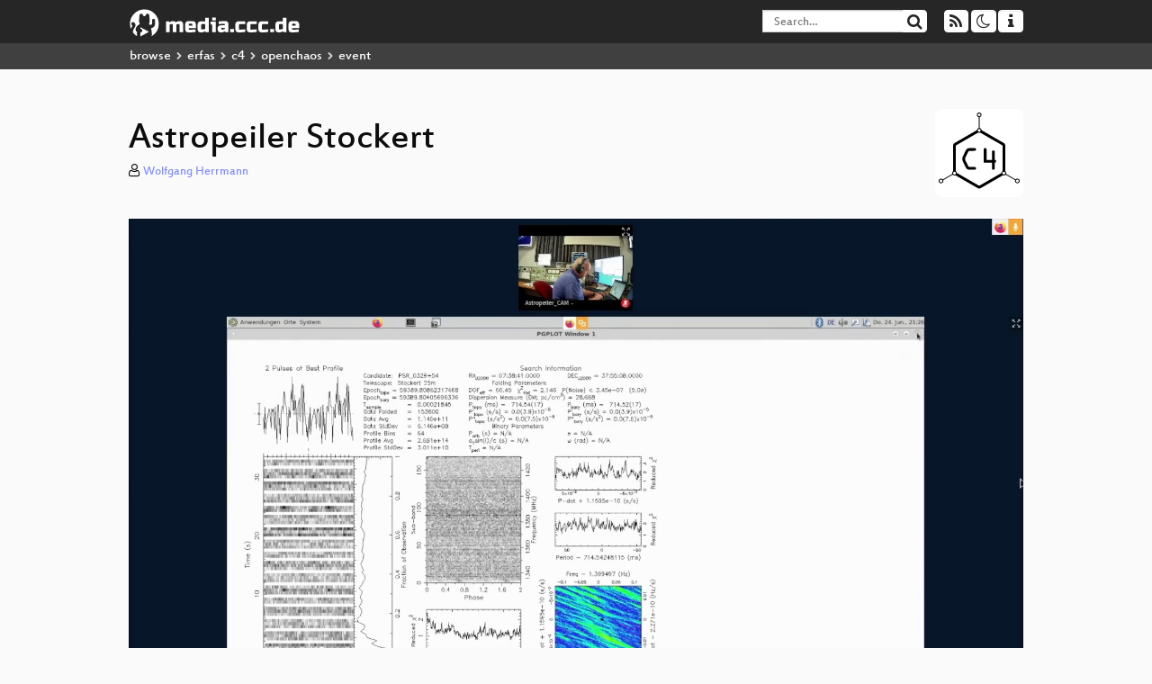

--- FILE ---
content_type: text/html; charset=utf-8
request_url: https://media.ccc.de/v/oc-19-astropeiler-stockert
body_size: 5921
content:
<!DOCTYPE html>
<html lang="en">
<head>
<meta content="IE=edge" http-equiv="X-UA-Compatible">
<meta content="text/html; charset=UTF-8" http-equiv="Content-Type">
<meta content="index,follow" name="robots">
<meta content="CCC" name="publisher">
<meta content="

" name="description">

<meta content="openchaos, 19, 2021, Chaos Computer Club, Video, Media, Streaming, TV, Hacker" name="keywords">
<meta content="2ozQIr-cQ-sJzGeJT_iTkS147fs3c5R3I1i6Dk_YLwA" name="google-site-verification">
<meta content="width=device-width, initial-scale=1.0" name="viewport">
<link href="/apple-touch-icon-57x57.png" rel="apple-touch-icon" sizes="57x57">
<link href="/apple-touch-icon-72x72.png" rel="apple-touch-icon" sizes="72x72">
<link href="/apple-touch-icon-60x60.png" rel="apple-touch-icon" sizes="60x60">
<link href="/apple-touch-icon-76x76.png" rel="apple-touch-icon" sizes="76x76">
<link href="/favicon-96x96.png" rel="icon" sizes="96x96" type="image/png">
<link href="/favicon-16x16.png" rel="icon" sizes="16x16" type="image/png">
<link href="/favicon-32x32.png" rel="icon" sizes="32x32" type="image/png">
<link rel="stylesheet" href="/assets/application-3ad2dd5ecb6545131aad78806e677698a74457b1a4c8d55f1804d430b39a1057.css" />
<script src="/assets/application-08c36f4689d6edef8dab6fa211421967d21e1910f65f791f0dd55e8a56114acc.js"></script>
<link href="/news.atom" rel="alternate" title="ATOM" type="application/atom+xml">
<link href="/updates.rdf" rel="alternate" title="last 100" type="application/rss+xml">
<link href="/podcast.xml" rel="alternate" title="last 100" type="application/rss+xml">
<link href="/podcast-archive.xml" rel="alternate" title="podcast archive" type="application/rss+xml">

<title>
Astropeiler Stockert

- media.ccc.de
</title>
<noscript>
<style>
  .script-only { display: none !important; }
  .slider { display: flex; gap: 1em; }
  .nav-tabs { display: none; }
  .tab-content > .tab-pane { display: block; }
</style>
</noscript>

<meta content="Astropeiler Stockert" property="og:title">
<meta content="video.other" property="og:type">
<meta content="/v/oc-19-astropeiler-stockert" property="og:url">
<meta content="https://static.media.ccc.de/media/regional/c4/openchaos/19-1671b3ca-a2a5-4db7-9e22-1d93d80e65fb_preview.jpg" property="og:image">
<meta content="https://cdn.media.ccc.de/contributors/koeln/open_chaos/2021/h264-hd/openchaos-19-deu-Astropeiler_Stockert_hd.mp4" property="og:video">
<meta content="2021-12-22 00:00:00 +0100" property="og:video:release_date">
<meta content="

" property="og:description">
<meta content="player" property="twitter:card">
<meta content="https://media.ccc.de/v/oc-19-astropeiler-stockert/oembed" property="twitter:player">
<meta content="480" property="twitter:player:height">
<meta content="854" property="twitter:player:width">
<meta content="Wolfgang Herrmann" property="author">
<link href="/v/oc-19-astropeiler-stockert" rel="canonical">
<script type="application/ld+json">
{
  "@context": "https://schema.org",
  "@type": "VideoObject",
  "name": "Astropeiler Stockert",
  "description": "

",
  "thumbnailUrl": "https://static.media.ccc.de/media/regional/c4/openchaos/19-1671b3ca-a2a5-4db7-9e22-1d93d80e65fb_preview.jpg",
  "uploadDate": "2021-12-22 00:00:00 +0100",
  "duration": "PT4642S",
  "publisher": {
    "@type": "Organization",
    "name": "media.ccc.de",
      "logo": {
      "@type": "ImageObject",
      "url": "/apple-touch-icon.png",
      "width": 180,
      "height": 180
    }
  },
  "contentUrl": "openchaos-19-deu-Astropeiler_Stockert_hd.mp4",
  "embedUrl": "https://media.ccc.de/v/oc-19-astropeiler-stockert/oembed"
}

</script>
<link href="https://media.ccc.de/c/oc/podcast/webm-hq.xml" rel="alternate" title="Podcast feed webm for this folder" type="application/rss+xml">
<link href="https://media.ccc.de/c/oc/podcast/mp4-hq.xml" rel="alternate" title="Podcast feed mp4 for this folder" type="application/rss+xml">
<link href="https://media.ccc.de/c/oc/podcast/mp3.xml" rel="alternate" title="Podcast feed mp3 for this folder" type="application/rss+xml">
<link href="https://media.ccc.de/c/oc/podcast/opus.xml" rel="alternate" title="Podcast feed opus for this folder" type="application/rss+xml">
<link href="" rel="alternate" title="Podcast feed pdf for this folder" type="application/rss+xml">
<link href="https://media.ccc.de/c/oc/podcast/ogg.xml" rel="alternate" title="Podcast feed ogg for this folder" type="application/rss+xml">

<link href='https://media.ccc.de/public/oembed?url=https%3A%2F%2Fmedia.ccc.de%2Fv%2Foc-19-astropeiler-stockert' rel='alternate' title='media.ccc.de oembed profile' type='application/json+oembed'>

<style>

</style>
</head>
<body class="page-show
">
<div class="navbar navbar-default navbar-fixed-top dark" role="navigation">
<div class="container-fluid">
<div class="navbar-header">
<a class="navbar-brand" href="/">
<span>
<img alt="media.ccc.de logo, a lucky cat holding a play icon" src="/assets/frontend/voctocat-header-b587ba587ba768c4a96ed33ee72747b9a5432b954892e25ed9f850a99c7d161c.svg">
</span>
</a>
</div>
<div class="nav navbar-form navbar-right button-wrapper">
<a class="form-control btn btn-default" href="/about.html">
<span class="icon icon-info"></span>
</a>
</div>
<div class="nav navbar-form navbar-right compact dropdown script-only">
<button aria-expanded="true" aria-haspopup="true" class="form-control btn btn-default dropdown-toggle" data-toggle="dropdown" id="theme-menu">
<span class="icon icon-moon-o"></span>
</button>
<div aria-labelledby="theme-menu" class="dropdown-menu themes-dropdown">
<li>
<a data-turbolinks="false" href="#" onclick="toggleTheme(&#39;system&#39;)" role="button">System</a>
</li>
<li>
<a data-turbolinks="false" href="#" onclick="toggleTheme(&#39;light&#39;)" role="button">Light</a>
</li>
<li>
<a data-turbolinks="false" href="#" onclick="toggleTheme(&#39;dark&#39;)" role="button">Dark</a>
</li>
</div>
</div>
<div class="nav navbar-form navbar-right compact dropdown script-only">
<button aria-expanded="true" aria-haspopup="true" class="btn btn-default dropdown-toggle" data-toggle="dropdown" id="feed-menu">
<span class="icon icon-rss"></span>
</button>
<div aria-labelledby="feed-menu" class="dropdown-menu feeds_dropdown">
<table class="feeds_list">
<tr>
<td>
<a class="" href="/news.atom" title="">
News
</a>
</td>
<td class="placeholder"></td>
</tr>
<tr>
<td>
<a class="" href="/updates.rdf" title="">
RSS, last 100
</a>
</td>
<td class="placeholder"></td>
</tr>
<tr>
<td>
<a class="" href="/podcast-hq.xml" title="">
Podcast feed of the last two years
</a>
</td>
<td>
<a href="/podcast-lq.xml" title="Podcast feed of the last two years (SD)">
SD quality
</a>
</td>
</tr>
<tr>
<td>
<a class="" href="/podcast-audio-only.xml" title="">
Podcast audio feed of the last year
</a>
</td>
<td class="placeholder"></td>
</tr>
<tr>
<td>
<a class="" href="/podcast-archive-hq.xml" title="">
Podcast archive feed, everything older than two years
</a>
</td>
<td>
<a href="/podcast-archive-lq.xml" title="Podcast archive feed, everything older than two years (SD)">
SD quality
</a>
</td>
</tr>
<tr class="headline">
<td class="headline" colspan="2">
<div>
<span>
Podcast feeds for oc
</span>
</div>
</td>
</tr>
<tr>
<td>
<a class="indented" href="https://media.ccc.de/c/oc/podcast/webm-hq.xml" title="webm">
webm
</a>
</td>
<td>
<a href="https://media.ccc.de/c/oc/podcast/webm-lq.xml" title="webm (SD)">
SD quality
</a>
</td>
</tr>
<tr>
<td>
<a class="indented" href="https://media.ccc.de/c/oc/podcast/mp4-hq.xml" title="mp4">
mp4
</a>
</td>
<td>
<a href="https://media.ccc.de/c/oc/podcast/mp4-lq.xml" title="mp4 (SD)">
SD quality
</a>
</td>
</tr>
<tr>
<td>
<a class="indented" href="https://media.ccc.de/c/oc/podcast/mp3.xml" title="mp3">
mp3
</a>
</td>
<td class="placeholder"></td>
</tr>
<tr>
<td>
<a class="indented" href="https://media.ccc.de/c/oc/podcast/opus.xml" title="opus">
opus
</a>
</td>
<td class="placeholder"></td>
</tr>
<tr>
<td>
<a class="indented" href="https://media.ccc.de/c/oc/podcast/pdf.xml" title="pdf">
pdf
</a>
</td>
<td class="placeholder"></td>
</tr>
<tr>
<td>
<a class="indented" href="https://media.ccc.de/c/oc/podcast/ogg.xml" title="ogg">
ogg
</a>
</td>
<td class="placeholder"></td>
</tr>
</table>

</div>
</div>
<form action="/search/" class="navbar-form navbar-right" id="media-search" method="get" role="search">
<div class="form-group input-group">
<input class="form-control" name="q" placeholder="Search…" size="17" type="search" value="">
<span class="input-group-btn">
<button class="btn btn-default" type="submit">
<span class="icon icon-search"></span>
</button>
</span>
</div>
</form>
</div>
<div aria-labelledby="feedMenu" class="feeds_dropdown" id="feedMenuMobile">
<table class="feeds_list">
<tr>
<td>
<a class="" href="/news.atom" title="">
News
</a>
</td>
<td class="placeholder"></td>
</tr>
<tr>
<td>
<a class="" href="/updates.rdf" title="">
RSS, last 100
</a>
</td>
<td class="placeholder"></td>
</tr>
<tr>
<td>
<a class="" href="/podcast-hq.xml" title="">
Podcast feed of the last two years
</a>
</td>
<td>
<a href="/podcast-lq.xml" title="Podcast feed of the last two years (SD)">
SD quality
</a>
</td>
</tr>
<tr>
<td>
<a class="" href="/podcast-audio-only.xml" title="">
Podcast audio feed of the last year
</a>
</td>
<td class="placeholder"></td>
</tr>
<tr>
<td>
<a class="" href="/podcast-archive-hq.xml" title="">
Podcast archive feed, everything older than two years
</a>
</td>
<td>
<a href="/podcast-archive-lq.xml" title="Podcast archive feed, everything older than two years (SD)">
SD quality
</a>
</td>
</tr>
<tr class="headline">
<td class="headline" colspan="2">
<div>
<span>
Podcast feeds for oc
</span>
</div>
</td>
</tr>
<tr>
<td>
<a class="indented" href="https://media.ccc.de/c/oc/podcast/webm-hq.xml" title="webm">
webm
</a>
</td>
<td>
<a href="https://media.ccc.de/c/oc/podcast/webm-lq.xml" title="webm (SD)">
SD quality
</a>
</td>
</tr>
<tr>
<td>
<a class="indented" href="https://media.ccc.de/c/oc/podcast/mp4-hq.xml" title="mp4">
mp4
</a>
</td>
<td>
<a href="https://media.ccc.de/c/oc/podcast/mp4-lq.xml" title="mp4 (SD)">
SD quality
</a>
</td>
</tr>
<tr>
<td>
<a class="indented" href="https://media.ccc.de/c/oc/podcast/mp3.xml" title="mp3">
mp3
</a>
</td>
<td class="placeholder"></td>
</tr>
<tr>
<td>
<a class="indented" href="https://media.ccc.de/c/oc/podcast/opus.xml" title="opus">
opus
</a>
</td>
<td class="placeholder"></td>
</tr>
<tr>
<td>
<a class="indented" href="https://media.ccc.de/c/oc/podcast/pdf.xml" title="pdf">
pdf
</a>
</td>
<td class="placeholder"></td>
</tr>
<tr>
<td>
<a class="indented" href="https://media.ccc.de/c/oc/podcast/ogg.xml" title="ogg">
ogg
</a>
</td>
<td class="placeholder"></td>
</tr>
</table>

</div>
</div>
<div class="breadcrumb dark">
<ol class="container-fluid breadcrumb">
<li>
<a class="inverted" href="/b">
browse
</a>
</li>
<li>
<span class="icon icon-chevron-right"></span>
<a class="inverted" href="/b/erfas">
erfas
</a>
</li>
<li>
<span class="icon icon-chevron-right"></span>
<a class="inverted" href="/b/erfas/c4">
c4
</a>
</li>
<li>
<span class="icon icon-chevron-right"></span>
<a class="inverted" href="/b/erfas/c4/openchaos">
openchaos
</a>
</li>
<li class="active">
<span class="icon icon-chevron-right"></span>
event
</li>
</ol>
</div>

<main class="container-fluid">
<div class="player-header">
<div class="conference">
<a class="thumbnail conference" href="/c/oc">
<img alt="conference logo" src="https://static.media.ccc.de/media/regional/c4/openchaos/c4-logo.svg">
</a>
</div>
<h1>
Astropeiler Stockert
</h1>
</div>
<p class="persons">
<span class="icon icon-user-light"></span>
<a href="/search?p=Wolfgang+Herrmann">Wolfgang Herrmann</a>

</p>
<div class="player video" data-aspect-ratio="16:9">
<div class="kiosk"></div>
<!-- Mediaelement Player -->
<video class="video" controls="controls" data-id="10302" data-timeline="https://static.media.ccc.de/media/regional/c4/openchaos/19-1671b3ca-a2a5-4db7-9e22-1d93d80e65fb.timeline.jpg" height="100%" poster="https://static.media.ccc.de/media/regional/c4/openchaos/19-1671b3ca-a2a5-4db7-9e22-1d93d80e65fb_preview.jpg" preload="metadata" width="100%">
<source data-lang="deu" data-quality="high" src="https://cdn.media.ccc.de/contributors/koeln/open_chaos/2021/h264-hd/openchaos-19-deu-Astropeiler_Stockert_hd.mp4" title="deu 1080p" type="video/mp4">
<source data-lang="deu" data-quality="high" src="https://cdn.media.ccc.de/contributors/koeln/open_chaos/2021/webm-hd/openchaos-19-deu-Astropeiler_Stockert_webm-hd.webm" title="deu 1080p" type="video/webm">
<source data-lang="deu" data-quality="low" src="https://cdn.media.ccc.de/contributors/koeln/open_chaos/2021/h264-sd/openchaos-19-deu-Astropeiler_Stockert_sd.mp4" title="deu 576p" type="video/mp4">
<source data-lang="deu" data-quality="low" src="https://cdn.media.ccc.de/contributors/koeln/open_chaos/2021/webm-sd/openchaos-19-deu-Astropeiler_Stockert_webm-sd.webm" title="deu 576p" type="video/webm">
<track kind="metadata" label="thumbnails" src="https://static.media.ccc.de/media/regional/c4/openchaos/19-1671b3ca-a2a5-4db7-9e22-1d93d80e65fb.thumbnails.vtt" srclang="">
<link href="/postroll/oc-19-astropeiler-stockert" rel="postroll">
</video>
<script>
  $(function() {
    var params = new URLSearchParams(window.location.hash && window.location.hash.split('#')[1]);
    var stamp = params.get('t'),
        lang = params.get('l'),
        srt = params.get('s'),
        $video = $('video'),
        promises = [];
  
    $('video source').each(function() {
      var $source = $(this);
      // Prop always presents the fully resolved URL
      promises.push(
        MirrorbrainFix.selectMirror($source.prop('src'), function(mirror) {
          $source.attr('src', mirror);
        })
      );
    });
  
    $.when.apply($, promises).done(function() {
      $('video').mediaelementplayer({
        usePluginFullScreen: true,
        enableAutosize: true,
        stretching: 'responsive',
        features: ['skipback', 'playpause', 'jumpforward', 'progress', 'current', 'duration', 
          'tracks', 'volume', 'speed', 'sourcechooser', 'fullscreen', 'postroll', 'timelens'],
        skipBackInterval: 15,
        startLanguage: lang,
        success: function (mediaElement, originalNode, player) {
          window.mediaElement = mediaElement;
          window.player = player;
  
          if (srt || srt === "") {
            var subtitles = player.tracks.filter(x => x.kind === 'subtitles');
            var track = subtitles.filter(x => x.srclang === srt);
            console.log(track);
            if (track) {
              player.setTrack(track[0].trackId);
            } else {
              player.setTrack(subtitles[0].trackId);
            }
          }
  
          mediaElement.addEventListener('canplay', function () {
            if (stamp) {
              mediaElement.setCurrentTime(stamp);
              stamp = null;
            }
          });
          mediaElement.addEventListener('playing', function () {
            $.post("/public/recordings/count", {event_id: $video.data('id'), src: mediaElement.src});
          }, false);
  
          function updateHash() {
            var l = player.options.startLanguage || '';
            var hash =  (l ? '#l='+l+'&t=' : '#t=') + Math.round(mediaElement.currentTime);
            if (srt) {
              hash += '&s=' + srt;
            }
            window.location.replaceHash(hash);
          }          
          mediaElement.addEventListener('pause', updateHash, false);
          mediaElement.addEventListener('seeked', updateHash, false);
  
          // see https://github.com/voc/voctoweb/pull/447
          mediaElement.firstChild.addEventListener('dblclick', function() {
            player.enterFullScreen()
          });
  
          document.addEventListener('keypress', function (event) {
            // do not capture events from input fields
            if (event.target.tagName === 'INPUT') {
              return;
            }
            switch(event.key) {
              case 'k':
              case ' ':
                event.preventDefault();
                player.paused ? player.play() : player.pause();
                break; 
              case 'f':
                player.fullscreen();
                //event.preventDefault();   
                break; 
              default:
                // forward other events to player
                mediaElement.dispatchEvent(event);
                console.log(event);
            }
          });
        }
      });
    });
  })
</script>

</div>
Playlists:
<a href="/v/oc-19-astropeiler-stockert/playlist">&#39;oc&#39; videos starting here</a>
/
<a data-method="get" href="/v/oc-19-astropeiler-stockert/audio">audio</a>
<ul class="metadata">
<li class="duration digits">
<span class="icon icon-clock-o"></span>
77 min
</li>
<li class="date digits">
<span class="icon icon-calendar-o" title="event date"></span>
2021-06-24
</li>
<li>
<span class="icon icon-upload" title="release date"></span>
2021-12-22
</li>
<li class="view-count digits">
<span class="icon icon-eye" title="433 views"></span>
433
</li>
<li>
<span class="icon icon-external-link"></span>
<a href="https://koeln.ccc.de/updates/2021-06-20_DOC_astropeiler.xml">Fahrplan</a>
</li>
</ul>
<h3>Download</h3>
<div class="download">
<div class="downloads">
<div class="row video">
<div class="col-sm-2 col-md-1">
<h4>Video</h4>
</div>
<div class="col-sm-10 col-md-11">
<ul class="nav nav-tabs" role="tablist">
<li class="active" role="presentation">
<a aria-controls="mp4" data-toggle="tab" href="#mp4" role="tab">
MP4
</a>
</li>
<li class="" role="presentation">
<a aria-controls="webm" data-toggle="tab" href="#webm" role="tab">
WebM
</a>
</li>
</ul>
<div class="tab-content">
<div class="tab-pane active" id="mp4" role="tabpanel">
<div class="btn-wrap">
<a class="btn btn-default download hq" href="https://cdn.media.ccc.de/contributors/koeln/open_chaos/2021/h264-hd/openchaos-19-deu-Astropeiler_Stockert_hd.mp4">
<div class="title">Download 1080p</div>
<span class="language">deu</span>
<span class="size">418 MB</span>
</a>
</div>
<div class="btn-wrap">
<a class="btn btn-default download hq" href="https://cdn.media.ccc.de/contributors/koeln/open_chaos/2021/h264-sd/openchaos-19-deu-Astropeiler_Stockert_sd.mp4">
<div class="title">Download 576p</div>
<span class="language">deu</span>
<span class="size">153 MB</span>
</a>
</div>
</div>
<div class="tab-pane" id="webm" role="tabpanel">
<div class="btn-wrap">
<a class="btn btn-default download hq" href="https://cdn.media.ccc.de/contributors/koeln/open_chaos/2021/webm-hd/openchaos-19-deu-Astropeiler_Stockert_webm-hd.webm">
<div class="title">Download 1080p</div>
<span class="language">deu</span>
<span class="size">628 MB</span>
</a>
</div>
<div class="btn-wrap">
<a class="btn btn-default download hq" href="https://cdn.media.ccc.de/contributors/koeln/open_chaos/2021/webm-sd/openchaos-19-deu-Astropeiler_Stockert_webm-sd.webm">
<div class="title">Download 576p</div>
<span class="language">deu</span>
<span class="size">229 MB</span>
</a>
</div>
</div>
</div>
</div>
</div>
<div class="row subtitle">
<div class="col-sm-2 col-md-1">
<h4>Subtitles</h4>
</div>
<div class="col-sm-10 col-md-11">
<a class="subtitle improve" href="https://www.c3subtitles.de/talk/guid/1671b3ca-a2a5-4db7-9e22-1d93d80e65fb" target="_blank">
Help us to subtitle this talk!
</a>
</div>
</div>
<div class="row audio">
<div class="col-sm-2 col-md-1">
<h4>Audio</h4>
</div>
<div class="col-sm-10 col-md-11">
<div class="tab-content">
<div class="btn-wrap">
<a class="btn btn-default download audio deu" href="https://cdn.media.ccc.de/contributors/koeln/open_chaos/2021/mp3/openchaos-19-deu-Astropeiler_Stockert_mp3.mp3">
<div class="title">Download mp3</div>
<span class="language">deu</span>
<span class="size">70 MB</span>
</a>
</div>
<div class="btn-wrap">
<a class="btn btn-default download audio deu" href="https://cdn.media.ccc.de/contributors/koeln/open_chaos/2021/opus/openchaos-19-deu-Astropeiler_Stockert_opus.opus">
<div class="title">Download opus</div>
<span class="language">deu</span>
<span class="size">63 MB</span>
</a>
</div>
</div>
</div>
</div>
</div>

</div>
<!-- %h3 Embed/Share -->
<div class="share">
<div class="row">
<div class="col-md-6">
<h3>Embed</h3>
<textarea class="share" readonly rows="2"><iframe width="1024" height="576" src="https://media.ccc.de/v/oc-19-astropeiler-stockert/oembed" frameborder="0" allowfullscreen></iframe></textarea>
</div>
<div class="col-md-6">
<h3>Share:</h3>
<ul class="share">
<li>
<button data-share="mastodon" data-text="Astropeiler Stockert" data-url="https://media.ccc.de/v/oc-19-astropeiler-stockert">
<i class="icon-mastodon"></i>
</button>
</li>
<li>
<a class="popup" href="https://www.facebook.com/sharer/sharer.php?t=Astropeiler+Stockert&amp;u=https%3A%2F%2Fmedia.ccc.de%2Fv%2Foc-19-astropeiler-stockert" title="via Facebook">
<i class="icon-facebook"></i>
</a>
</li>
<li>
<a class="popup" href="https://share.diasporafoundation.org/?title=Astropeiler%20Stockert&amp;url=https%3A%2F%2Fmedia.ccc.de%2Fv%2Foc-19-astropeiler-stockert" title="via Diaspora">
<i class="icon-diaspora"></i>
</a>
</li>
<li>
<a href="mailto:?subject=Astropeiler%20Stockert&amp;body=Astropeiler%20Stockert%3A%20https%3A%2F%2Fmedia.ccc.de%2Fv%2Foc-19-astropeiler-stockert" title="by Mail">
<i class="icon-envelope"></i>
</a>
</li>
</ul>
</div>
</div>
<script>
  $(function() {
    $('.share').on('click', 'a.popup', function (e) {
      window.open(this.href, 'share it', 'width=800,height=420,resizable=yes');
      e.preventDefault();
    });
    $("textarea.share").on('focus', function() {
      $(this).select();
    });
    $('.share').on('click', '[data-share=mastodon]', function (e) {
      e.stopPropagation();
      mastodonShare(this.dataset.text, this.dataset.url);
      e.preventDefault();
    })
  });
</script>

</div>
<h3>Tags</h3>
<div class="tags">
<a href="/c/oc/openchaos" rel="tag" class=" label label-default">openchaos</a>
<a href="/tags/19" rel="tag" class=" label label-default">19</a>
<a href="/tags/2021" rel="tag" class=" label label-default">2021</a>
</div>
</main>

<footer class="dark">
by
<a class="inverted" href="//ccc.de">Chaos Computer Club e.V</a>
––
<a class="inverted" href="/about.html">About</a>
––
<a class="inverted" href="/about.html#apps">Apps</a>
––
<a class="inverted" href="//ccc.de/en/imprint">Imprint</a>
––
<a class="inverted" href="/about.html#privacy">Privacy</a>
––
<a class="inverted" href="//c3voc.de/">c3voc</a>
</footer>

</body>
</html>


--- FILE ---
content_type: image/svg+xml
request_url: https://static.media.ccc.de/media/regional/c4/openchaos/c4-logo.svg
body_size: 13486
content:
<?xml version="1.0" encoding="UTF-8" standalone="no"?>
<svg
   xmlns:dc="http://purl.org/dc/elements/1.1/"
   xmlns:cc="http://creativecommons.org/ns#"
   xmlns:rdf="http://www.w3.org/1999/02/22-rdf-syntax-ns#"
   xmlns:svg="http://www.w3.org/2000/svg"
   xmlns="http://www.w3.org/2000/svg"
   xmlns:sodipodi="http://sodipodi.sourceforge.net/DTD/sodipodi-0.dtd"
   xmlns:inkscape="http://www.inkscape.org/namespaces/inkscape"
   version="1.1"
   width="1300.5538"
   height="1300.5538"
   viewBox="0 0 1300.5538 1300.5538"
   id="svg10"
   sodipodi:docname="c4-logo-better.svg"
   inkscape:version="0.92.4 (unknown)">
  <metadata
     id="metadata16">
    <rdf:RDF>
      <cc:Work
         rdf:about="">
        <dc:format>image/svg+xml</dc:format>
        <dc:type
           rdf:resource="http://purl.org/dc/dcmitype/StillImage" />
        <dc:title></dc:title>
      </cc:Work>
    </rdf:RDF>
  </metadata>
  <defs
     id="defs14" />
  <sodipodi:namedview
     pagecolor="#ffffff"
     bordercolor="#666666"
     borderopacity="1"
     objecttolerance="10"
     gridtolerance="10"
     guidetolerance="10"
     inkscape:pageopacity="0"
     inkscape:pageshadow="2"
     inkscape:window-width="1600"
     inkscape:window-height="839"
     id="namedview12"
     showgrid="false"
     inkscape:snap-page="true"
     showguides="true"
     inkscape:guide-bbox="true"
     units="px"
     inkscape:zoom="0.5"
     inkscape:cx="739.29053"
     inkscape:cy="-81.319492"
     inkscape:window-x="0"
     inkscape:window-y="0"
     inkscape:window-maximized="1"
     inkscape:current-layer="svg10"
     inkscape:snap-object-midpoints="true"
     inkscape:snap-bbox="true"
     inkscape:snap-bbox-edge-midpoints="true"
     inkscape:object-paths="false"
     inkscape:bbox-nodes="false"
     inkscape:snap-nodes="true"
     inkscape:snap-intersection-paths="true"
     inkscape:snap-smooth-nodes="false"
     inkscape:snap-midpoints="false"
     inkscape:object-nodes="false"
     fit-margin-top="0"
     fit-margin-left="0"
     fit-margin-right="0"
     fit-margin-bottom="0"
     inkscape:bbox-paths="true">
    <sodipodi:guide
       position="1023.1302,770.77629"
       orientation="-0.5,0.8660254"
       id="guide1517"
       inkscape:locked="false"
       inkscape:label=""
       inkscape:color="rgb(0,0,255)" />
    <sodipodi:guide
       position="277.43492,770.73918"
       orientation="-0.5,-0.8660254"
       id="guide1519"
       inkscape:locked="false"
       inkscape:label=""
       inkscape:color="rgb(0,0,255)" />
    <sodipodi:guide
       position="650.25044,555.49404"
       orientation="1,0"
       id="guide1521"
       inkscape:locked="false" />
    <sodipodi:guide
       position="0.052120078,555.49425"
       orientation="0,1"
       id="guide1578"
       inkscape:locked="false"
       inkscape:label=""
       inkscape:color="rgb(0,0,255)" />
    <inkscape:grid
       type="xygrid"
       id="grid1580"
       originx="0.0004021267"
       originy="78.850471" />
  </sodipodi:namedview>
  <g
     id="g919"
     inkscape:label="C4"
     style="display:inline;fill:#000000;fill-opacity:1"
     transform="translate(-3.0108611,-13.568168)">
    <path
       d="m 771.0465,774.07745 c 29.395,0 57.825,0 86.97875,0 0,-2.8075 0,-5.2375 0,-7.66875 10e-4,-39.9875 -0.0438,-79.975 0.0225,-119.96125 0.0312,-18.10875 11.48125,-27.0325 29.17625,-22.9875 8.18375,1.87125 13.095,7.0325 14.7225,15.125 0.69,3.43625 0.77625,7.03625 0.78,10.56125 0.0512,39.57125 0.075,79.14125 -0.03,118.7125 -0.0125,4.25625 0.44625,6.54875 5.70625,7.2675 10.85875,1.4825 16.26,9.2925 16.27,21.555 0.0113,12.3225 -5.41375,19.7 -16.10875,21.85875 -1.60875,0.3225 -3.24875,0.48875 -5.47875,0.81625 -0.11375,2.58875 -0.31,5.0025 -0.3125,7.4175 -0.0225,26.6575 0.015,53.31625 -0.0488,79.97375 -0.01,3.73375 -0.1525,7.52875 -0.81875,11.18875 -1.25625,6.91125 -5.1925,12.2625 -12.2375,13.40875 -6.02,0.98 -12.5125,1.23375 -18.4475,0.055 -9.01125,-1.79 -13.0825,-8.61375 -13.13375,-20.0325 -0.12625,-28.11625 -0.0538,-56.23125 -0.0612,-84.3475 -10e-4,-2.27875 0,-4.55875 0,-7.805 -43.88125,0 -87.44625,0 -131.6375,0 0,-3.21875 0,-5.47125 0,-7.7225 0,-66.85375 -10e-4,-133.70875 10e-4,-200.56125 0.001,-1.66625 -0.0275,-3.335 0.0662,-4.99625 0.82125,-14.54875 8.5025,-21.38875 23.665,-21.10375 13.25,0.2475 20.84375,7.955 20.8725,21.93 0.11,53.1075 0.05,106.215 0.0537,159.32375 0,2.465 0,4.93125 0,7.9925"
       id="path4"
       inkscape:connector-curvature="0"
       style="fill:#000000;fill-opacity:1" />
    <path
       d="m 533.89525,932.39495 c -17.05875,0 -31.10375,0.15 -48.05125,-1.225 -18.48125,-1.5 -32.64625,-11.85125 -42.74375,-27.28875 -4.1975,-6.41875 -7.73625,-13.305 -11.17125,-20.18 -12.74,-25.5 -25.22875,-51.1275 -37.9675,-76.6275 -15.99,-32.0075 -16.17375,-63.86375 0.0237,-95.89875 14.46,-28.5975 28.535,-57.3875 42.88125,-86.0425 9.6625,-19.29875 23.44875,-33.8625 45.59125,-38.29625 4.87875,-0.97625 9.8825,-1.83 14.835,-1.8625 28.1225,-0.19375 56.24875,-0.2225 84.3725,-0.0925 12.275,0.0575 20.21625,7.77375 21.29,20.02125 1.08375,12.35875 -5.8825,21.82125 -17.8325,23.96 -2.84625,0.51125 -5.795,0.60625 -8.69625,0.61375 -24.79125,0.0588 -49.58875,0.39 -74.37125,-0.0763 -12.3925,-0.2325 -20.275,4.70875 -25.65625,15.79 -13.63125,28.07375 -27.71,55.93 -41.78875,83.7825 -10.22875,20.23625 -10.3125,39.885 0.39875,60.28625 13.73125,26.15 26.67875,52.7375 39.105,79.535 6.32875,13.64875 15.60625,19.78625 30.6925,19.4225 24.98375,-0.60375 49.995,-0.28125 74.99375,-0.0813 16.93125,0.13625 26.17,11.9675 22.45875,28.2125 -2.19,9.58 -9.6925,15.90875 -19.63375,16.01875 -15.20625,0.16625 -45.62375,0.0438 -45.62375,0.0438 l -3.10625,-0.015"
       id="path6"
       inkscape:connector-curvature="0"
       style="fill:#000000;fill-opacity:1" />
  </g>
  <path
     style="opacity:1;fill:#000000;fill-opacity:1;stroke:none;stroke-width:1.55364835;stroke-miterlimit:4;stroke-dasharray:none;stroke-opacity:1"
     d="m 650.3529,0 a 37.5,37.5 0 0 0 -10.03125,1.367188 37.5,37.5 0 0 0 -0.002,0 37.5,37.5 0 0 0 -23.01367,18.1875 37.5,37.5 0 0 0 -4.5918,17.978515 37.5,37.5 0 0 0 25.61328,35.53125 c -0.0364,0.001 -0.073,0.001 -0.10937,0 0.26002,0.0735 0.48685,0.152516 0.72656,0.228516 a 37.5,37.5 0 0 0 0.35742,0.111328 c 2.84315,0.9806 4.16397,2.599064 4.16406,10.630858 l -0.002,156.999995 c -1.1e-4,8.9997 -1.64179,9.95111 -5.24609,10.97071 0.0517,10e-4 0.10259,0 0.15429,0 a 37.5,37.5 0 0 0 -21.0664,17.55273 37.5,37.5 0 0 0 -3.24414,8.17578 l -0.0273,-0.0508 c -0.96215,4.6932 -3.4507,7.18776 -7.35742,9.44336 l -347.16992,200.43945 22.12304,38.32032 347.16993,-200.44141 0.002,0.002 c 3.90672,-2.25559 7.31199,-3.16379 11.85742,-1.65039 l -0.0312,-0.0547 a 37.5,37.5 0 0 0 9.58594,1.29297 37.5,37.5 0 0 0 9.70508,-1.29297 l -0.0117,0.0195 c 0.11685,-0.0387 0.22693,-0.0634 0.33984,-0.0938 0.0285,-0.008 0.0569,-0.0146 0.0859,-0.0234 a 37.5,37.5 0 0 0 0.0937,-0.0254 c 4.28337,-1.2727 7.5846,-0.37395 11.33789,1.79297 v -0.002 l 347.16991,200.43946 c 2.7979,1.61569 3.437,2.61427 4.1953,3.92773 0.7586,1.31385 1.3008,2.36256 1.3008,5.5957 v 0.002 l 44.2481,-0.002 c 0,-7.3953 -0.8913,-20.33439 -5.5801,-28.57226 v -0.004 0 c -0.014,-0.0251 -0.032,-0.0491 -0.047,-0.0742 -0.015,-0.0251 -0.027,-0.0531 -0.041,-0.0781 v 0.004 c -4.7895,-8.17899 -15.5524,-15.42125 -21.9571,-19.11914 0,0 0,-0.002 0,-0.002 L 693.89001,287.0957 c -3.90676,-2.2556 -6.3953,-4.75026 -7.35742,-9.44336 l -0.0273,0.0508 a 37.5,37.5 0 0 0 -3.24218,-8.17578 37.5,37.5 0 0 0 -21.02539,-17.55273 h 0.11133 c -0.2623,-0.0742 -0.49278,-0.15152 -0.73438,-0.22852 a 37.5,37.5 0 0 0 -0.34961,-0.10937 c -2.84381,-0.98051 -4.162,-2.60012 -4.16211,-10.63282 l -0.002,-157.001945 c 5e-5,-8.999898 1.64376,-9.951105 5.24805,-10.970705 h -0.1543 A 37.5,37.5 0 0 0 687.8529,37.498067 37.5,37.5 0 0 0 683.2611,19.519552 37.5,37.5 0 0 0 650.3529,2e-5 Z m 374.0781,535.375 h -0.01 v 400.87695 0.002 c 0,4.5111 -0.9167,7.912 -4.5,11.0918 h 0.062 a 37.5,37.5 0 0 0 -1.5723,1.67578 37.5,37.5 0 0 0 -0.7207,0.89453 37.5,37.5 0 0 0 -1.6386,2.05274 37.5,37.5 0 0 0 -0.3282,0.50391 37.5,37.5 0 0 0 -1.6523,2.5293 37.5,37.5 0 0 0 -0.072,0.13672 37.5,37.5 0 0 0 -0.045,0.084 37.5,37.5 0 0 0 -1.0215,1.92383 37.5,37.5 0 0 0 -0.7148,1.62891 37.5,37.5 0 0 0 -0.8242,1.93554 37.5,37.5 0 0 0 -0.2618,0.80664 37.5,37.5 0 0 0 -0.8242,2.54102 l -0.014,-0.0254 c -0.031,0.1511 -0.077,0.28113 -0.1113,0.42773 a 37.5,37.5 0 0 0 -0.025,0.0937 c -1.0395,4.3458 -3.4693,6.75498 -7.2226,8.92188 L 655.76696,1173.914 h -0.002 c -2.79816,1.615 -3.9814,1.6699 -5.49805,1.6699 -1.5171,0 -2.69808,-0.055 -5.49804,-1.6718 h -0.002 -0.002 L 297.5969,973.47071 c -3.90672,-2.2555 -6.39529,-4.75026 -7.35742,-9.44336 l -0.0312,0.0547 a 37.5,37.5 0 0 0 -0.45313,-1.51953 37.5,37.5 0 0 0 -3.05273,-7.09765 37.5,37.5 0 0 0 -0.16797,-0.33203 37.5,37.5 0 0 0 -0.01,-0.0156 37.5,37.5 0 0 0 -0.041,-0.0801 37.5,37.5 0 0 0 -1.2793,-2.03125 37.5,37.5 0 0 0 -0.70507,-0.95898 37.5,37.5 0 0 0 -1.56641,-2.08399 37.5,37.5 0 0 0 -0.63477,-0.70507 37.5,37.5 0 0 0 -1.69531,-1.87696 l 0.0293,0.002 c -0.11537,-0.1024 -0.20454,-0.20775 -0.31446,-0.31055 a 37.5,37.5 0 0 0 -0.0684,-0.0703 c -3.24388,-3.0732 -4.11525,-6.38095 -4.11524,-10.71485 h -0.004 l 0.002,-400.87695 v -0.002 c 3.1e-4,-3.23085 0.54441,-4.2842 1.30273,-5.59766 0.75855,-1.31385 1.39531,-2.3073 4.19531,-3.92383 v -0.004 l -22.125,-38.31836 c -6.40451,3.69766 -17.16527,10.93761 -21.95507,19.11718 l -0.006,-0.002 c -0.0145,0.0251 -0.0266,0.053 -0.041,0.0781 -0.0145,0.0252 -0.0325,0.0492 -0.0469,0.0742 l 0.006,0.002 c -4.68849,8.23727 -5.57996,21.17866 -5.58008,28.57422 0,0 0,0.002 0,0.002 l 0.002,400.875 c -4e-5,4.5111 -0.91672,7.9159 -4.5,11.0957 l 0.0566,-0.002 a 37.5,37.5 0 0 0 -5.45898,6.89648 37.5,37.5 0 0 0 -4.68946,26.98438 c -0.0177,-0.032 -0.0349,-0.0647 -0.0527,-0.0977 0.0669,0.2643 0.11542,0.5025 0.16992,0.75 a 37.5,37.5 0 0 0 0.0801,0.35742 c 0.57271,2.95313 -0.17047,4.90353 -7.12695,8.91993 l -135.9668,78.5039 c -7.79414,4.4999 -9.43981,3.5511 -12.125,0.9395 0.02228,0.036 0.04449,0.073 0.06641,0.1094 -0.0046,0 -0.0091,-0.01 -0.01367,-0.012 0.0051,0.01 0.01051,0.017 0.01563,0.025 a 37.5,37.5 0 0 0 -43.589843,-4.4453 37.5,37.5 0 0 0 -13.2734377,12.9649 37.5,37.5 0 0 0 -0.4511719,38.2617 37.5,37.5 0 0 0 0.00977,0.016 37.5,37.5 0 0 0 0.041016,0.08 37.5,37.5 0 0 0 33.3613286,18.7402 37.5,37.5 0 0 0 17.865234,-5.0137 37.5,37.5 0 0 0 17.964844,-39.9472 c 0.01727,0.032 0.03547,0.064 0.05273,0.096 -0.06631,-0.2619 -0.111885,-0.4987 -0.166016,-0.7442 a 37.5,37.5 0 0 0 -0.08203,-0.3652 c -0.572311,-2.9526 0.16934,-4.9039 7.125,-8.9199 l 135.966796,-78.5 c 7.79409,-4.4997 9.43983,-3.553 12.125,-0.9414 -0.0224,-0.036 -0.0443,-0.073 -0.0664,-0.1094 0.005,0.01 0.0104,0.01 0.0156,0.014 -0.005,-0.01 -0.009,-0.016 -0.0137,-0.024 a 37.5,37.5 0 0 0 25.71874,9.4551 37.5,37.5 0 0 0 8.70118,-1.2793 l -0.0293,0.049 c 4.54544,-1.5133 7.9507,-0.6051 11.85742,1.6504 l 347.16992,200.4414 0.004,-0.01 c 6.40481,3.6976 18.05526,9.3971 27.5332,9.4551 v 0.012 0 c 0.0289,0 0.0589,10e-5 0.0879,0 h 0.0879 v -0.012 c 9.47793,-0.058 21.13035,-5.7556 27.53516,-9.4532 0,0 0.002,0 0.002,0 l 347.16998,-200.4394 c 3.9068,-2.2555 7.312,-3.1637 11.8574,-1.6504 l -0.029,-0.049 a 37.5,37.5 0 0 0 8.7012,1.2793 37.5,37.5 0 0 0 25.7148,-9.4317 c -0.02,0.032 -0.039,0.064 -0.059,0.096 0.1954,-0.19 0.3774,-0.3506 0.5645,-0.5215 a 37.5,37.5 0 0 0 0.2695,-0.248 c 2.2711,-1.9725 4.3325,-2.3053 11.2891,1.7109 l 135.9687,78.5 c 7.7941,4.5 7.7961,6.3981 6.877,10.0293 0.024,-0.045 0.05,-0.09 0.074,-0.1347 a 37.5,37.5 0 0 0 17.9433,39.9863 37.5,37.5 0 0 0 17.8653,5.0137 37.5,37.5 0 0 0 33.3593,-18.7403 37.5,37.5 0 0 0 0.067,-0.123 37.5,37.5 0 0 0 0.01,-0.014 37.5,37.5 0 0 0 0.9746,-1.8359 37.5,37.5 0 0 0 0.1972,-0.3711 37.5,37.5 0 0 0 -1.625,-36.0508 37.5,37.5 0 0 0 -13.2754,-12.9649 37.5,37.5 0 0 0 -43.5781,4.4161 c 0.02,-0.031 0.038,-0.063 0.057,-0.094 -0.1937,0.1884 -0.3749,0.3479 -0.5605,0.5176 a 37.5,37.5 0 0 0 -0.2754,0.2519 c -2.2709,1.9719 -4.3314,2.3069 -11.2871,-1.7089 l -135.9668,-78.502 c -7.794,-4.4999 -7.7961,-6.3981 -6.877,-10.02931 -0.024,0.0457 -0.052,0.0898 -0.076,0.13477 a 37.5,37.5 0 0 0 -4.6661,-27.01954 37.5,37.5 0 0 0 -5.4589,-6.89648 l 0.057,0.002 c -3.5833,-3.1798 -4.4981,-6.5846 -4.4981,-11.0957 V 535.375 Z M 650.21618,15.03711 a 22.5,22.5 0 0 1 22.5,22.501953 A 22.5,22.5 0 0 1 656.90759,59.017578 22.5,22.5 0 0 1 650.34118,60 a 22.5,22.5 0 0 1 -22.5,-22.5 22.5,22.5 0 0 1 15.82617,-21.484375 22.5,22.5 0 0 1 6.54883,-0.978515 z m -0.002,250.00195 a 22.5,22.5 0 0 1 22.50195,22.49805 22.5,22.5 0 0 1 -15.80859,21.48046 22.5,22.5 0 0 1 -6.56641,0.98438 22.5,22.5 0 0 1 -22.5,-22.5 22.5,22.5 0 0 1 15.8086,-21.48047 22.5,22.5 0 0 1 6.56445,-0.98242 z m 396.78912,686.35547 a 22.5,22.5 0 0 1 10.7187,3.00586 22.5,22.5 0 0 1 8.2735,30.66401 22.5,22.5 0 0 1 -30.6954,8.1738 22.5,22.5 0 0 1 -8.2734,-30.66398 22.5,22.5 0 0 1 19.9766,-11.17969 z m -791.88092,0.0176 a 22.5,22.5 0 0 1 18.42188,11.22461 22.5,22.5 0 0 1 -8.28711,30.63676 22.5,22.5 0 0 1 -30.73633,-8.2344 22.5,22.5 0 0 1 -0.69336,-1.30864 22.5,22.5 0 0 1 8.98047,-29.33005 22.5,22.5 0 0 1 12.31445,-2.98828 z M 1263.513,1076.3925 a 22.5,22.5 0 0 1 10.7188,3.0078 22.5,22.5 0 0 1 8.2656,30.6739 22.5,22.5 0 0 1 -30.6914,8.164 22.5,22.5 0 0 1 -8.2812,-30.6464 22.5,22.5 0 0 1 19.9882,-11.1993 z m -1224.896427,0.02 a 22.5,22.5 0 0 1 18.412109,11.209 22.5,22.5 0 0 1 -8.277343,30.6562 22.5,22.5 0 0 1 -30.736328,-8.2363 22.5,22.5 0 0 1 -0.695313,-1.3106 22.5,22.5 0 0 1 8.982422,-29.3301 22.5,22.5 0 0 1 12.314453,-2.9882 z"
     id="path1256"
     inkscape:connector-curvature="0" />
</svg>
